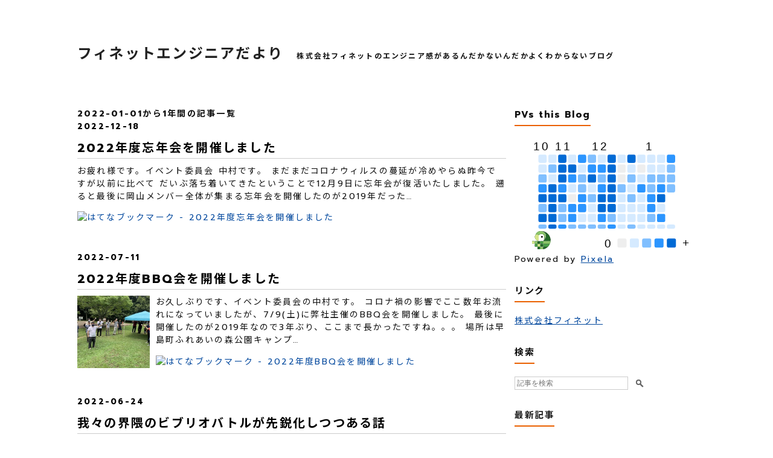

--- FILE ---
content_type: image/svg+xml
request_url: https://pixe.la/v1/users/inet/graphs/hatenablog?mode=short
body_size: 42703
content:
<?xml version="1.0" standalone="no"?>
<!DOCTYPE svg PUBLIC "-//W3C//DTD SVG 1.1//EN" 
  "http://www.w3.org/Graphics/SVG/1.1/DTD/svg11.dtd">
<svg xmlns="http://www.w3.org/2000/svg" version="1.1" viewBox="0 0 220 135"><defs>
    <style type="text/css"><![CDATA[
      .month {
        font-family: arial;
        fill: #000000;}
      .legend {
        font-family: arial;
        fill: #000000;}
      .legend-zero {
        font-family: arial;
        font-size: 10px;
        fill: #000000;}
    ]]></style>
  </defs>
  
    <rect x="0" y="0" width="220" height="135" fill="white" fill-opacity="0.5" stroke="none"/><g transform="translate(16, 20)">
      
        <g transform="translate(0, 0)"><a href="https://pixe.la/v1/users/inet/graphs/hatenablog/20251019/retina.svg" target="_blank"><rect class="each-day" rx="2" ry="2" width="10" height="10" x="13" y="0" fill="#d5eaff" data-count="4" data-date="2025-10-19" data-unit="views" data-retina="true" data-retinaday="20251019" data-index="95" /></a>
      <a href="https://pixe.la/v1/users/inet/graphs/hatenablog/20251020/retina.svg" target="_blank"><rect class="each-day" rx="2" ry="2" width="10" height="10" x="13" y="12" fill="#d5eaff" data-count="3" data-date="2025-10-20" data-unit="views" data-retina="true" data-retinaday="20251020" data-index="94" /></a>
      <a href="https://pixe.la/v1/users/inet/graphs/hatenablog/20251021/retina.svg" target="_blank"><rect class="each-day" rx="2" ry="2" width="10" height="10" x="13" y="24" fill="#80bfff" data-count="6" data-date="2025-10-21" data-unit="views" data-retina="true" data-retinaday="20251021" data-index="93" /></a>
      <a href="https://pixe.la/v1/users/inet/graphs/hatenablog/20251022/retina.svg" target="_blank"><rect class="each-day" rx="2" ry="2" width="10" height="10" x="13" y="36" fill="#2b95ff" data-count="8" data-date="2025-10-22" data-unit="views" data-retina="true" data-retinaday="20251022" data-index="92" /></a>
      <a href="https://pixe.la/v1/users/inet/graphs/hatenablog/20251023/retina.svg" target="_blank"><rect class="each-day" rx="2" ry="2" width="10" height="10" x="13" y="48" fill="#006ad5" data-count="15" data-date="2025-10-23" data-unit="views" data-retina="true" data-retinaday="20251023" data-index="91" /></a>
      <a href="https://pixe.la/v1/users/inet/graphs/hatenablog/20251024/retina.svg" target="_blank"><rect class="each-day" rx="2" ry="2" width="10" height="10" x="13" y="60" fill="#80bfff" data-count="6" data-date="2025-10-24" data-unit="views" data-retina="true" data-retinaday="20251024" data-index="90" /></a>
      <a href="https://pixe.la/v1/users/inet/graphs/hatenablog/20251025/retina.svg" target="_blank"><rect class="each-day" rx="2" ry="2" width="10" height="10" x="13" y="72" fill="#006ad5" data-count="11" data-date="2025-10-25" data-unit="views" data-retina="true" data-retinaday="20251025" data-index="89" /></a>
        <rect class="weekly-streak" rx="2" ry="2" width="10" height="5" x="13" y="85" fill="#80bfff" data-week="20251019 - 20251025" data-avg-count="7.57" data-sum-count="53" data-unit="views" data-index="0" /></g>
        
      
      
        <g transform="translate(13, 0)"><a href="https://pixe.la/v1/users/inet/graphs/hatenablog/20251026/retina.svg" target="_blank"><rect class="each-day" rx="2" ry="2" width="10" height="10" x="12" y="0" fill="#d5eaff" data-count="3" data-date="2025-10-26" data-unit="views" data-retina="true" data-retinaday="20251026" data-index="88" /></a>
      <a href="https://pixe.la/v1/users/inet/graphs/hatenablog/20251027/retina.svg" target="_blank"><rect class="each-day" rx="2" ry="2" width="10" height="10" x="12" y="12" fill="#80bfff" data-count="7" data-date="2025-10-27" data-unit="views" data-retina="true" data-retinaday="20251027" data-index="87" /></a>
      <a href="https://pixe.la/v1/users/inet/graphs/hatenablog/20251028/retina.svg" target="_blank"><rect class="each-day" rx="2" ry="2" width="10" height="10" x="12" y="24" fill="#d5eaff" data-count="4" data-date="2025-10-28" data-unit="views" data-retina="true" data-retinaday="20251028" data-index="86" /></a>
      <a href="https://pixe.la/v1/users/inet/graphs/hatenablog/20251029/retina.svg" target="_blank"><rect class="each-day" rx="2" ry="2" width="10" height="10" x="12" y="36" fill="#006ad5" data-count="36" data-date="2025-10-29" data-unit="views" data-retina="true" data-retinaday="20251029" data-index="85" /></a>
      <a href="https://pixe.la/v1/users/inet/graphs/hatenablog/20251030/retina.svg" target="_blank"><rect class="each-day" rx="2" ry="2" width="10" height="10" x="12" y="48" fill="#006ad5" data-count="88" data-date="2025-10-30" data-unit="views" data-retina="true" data-retinaday="20251030" data-index="84" /></a>
      <a href="https://pixe.la/v1/users/inet/graphs/hatenablog/20251031/retina.svg" target="_blank"><rect class="each-day" rx="2" ry="2" width="10" height="10" x="12" y="60" fill="#006ad5" data-count="21" data-date="2025-10-31" data-unit="views" data-retina="true" data-retinaday="20251031" data-index="83" /></a>
      <a href="https://pixe.la/v1/users/inet/graphs/hatenablog/20251101/retina.svg" target="_blank"><rect class="each-day" rx="2" ry="2" width="10" height="10" x="12" y="72" fill="#006ad5" data-count="17" data-date="2025-11-01" data-unit="views" data-retina="true" data-retinaday="20251101" data-index="82" /></a>
        <rect class="weekly-streak" rx="2" ry="2" width="10" height="5" x="12" y="85" fill="#006ad5" data-week="20251026 - 20251101" data-avg-count="25.14" data-sum-count="176" data-unit="views" data-index="1" /></g>
        
      
      
        <g transform="translate(26, 0)"><a href="https://pixe.la/v1/users/inet/graphs/hatenablog/20251102/retina.svg" target="_blank"><rect class="each-day" rx="2" ry="2" width="10" height="10" x="11" y="0" fill="#006ad5" data-count="13" data-date="2025-11-02" data-unit="views" data-retina="true" data-retinaday="20251102" data-index="81" /></a>
      <a href="https://pixe.la/v1/users/inet/graphs/hatenablog/20251103/retina.svg" target="_blank"><rect class="each-day" rx="2" ry="2" width="10" height="10" x="11" y="12" fill="#006ad5" data-count="18" data-date="2025-11-03" data-unit="views" data-retina="true" data-retinaday="20251103" data-index="80" /></a>
      <a href="https://pixe.la/v1/users/inet/graphs/hatenablog/20251104/retina.svg" target="_blank"><rect class="each-day" rx="2" ry="2" width="10" height="10" x="11" y="24" fill="#006ad5" data-count="18" data-date="2025-11-04" data-unit="views" data-retina="true" data-retinaday="20251104" data-index="79" /></a>
      <a href="https://pixe.la/v1/users/inet/graphs/hatenablog/20251105/retina.svg" target="_blank"><rect class="each-day" rx="2" ry="2" width="10" height="10" x="11" y="36" fill="#2b95ff" data-count="10" data-date="2025-11-05" data-unit="views" data-retina="true" data-retinaday="20251105" data-index="78" /></a>
      <a href="https://pixe.la/v1/users/inet/graphs/hatenablog/20251106/retina.svg" target="_blank"><rect class="each-day" rx="2" ry="2" width="10" height="10" x="11" y="48" fill="#006ad5" data-count="21" data-date="2025-11-06" data-unit="views" data-retina="true" data-retinaday="20251106" data-index="77" /></a>
      <a href="https://pixe.la/v1/users/inet/graphs/hatenablog/20251107/retina.svg" target="_blank"><rect class="each-day" rx="2" ry="2" width="10" height="10" x="11" y="60" fill="#80bfff" data-count="5" data-date="2025-11-07" data-unit="views" data-retina="true" data-retinaday="20251107" data-index="76" /></a>
      <a href="https://pixe.la/v1/users/inet/graphs/hatenablog/20251108/retina.svg" target="_blank"><rect class="each-day" rx="2" ry="2" width="10" height="10" x="11" y="72" fill="#80bfff" data-count="6" data-date="2025-11-08" data-unit="views" data-retina="true" data-retinaday="20251108" data-index="75" /></a>
        <rect class="weekly-streak" rx="2" ry="2" width="10" height="5" x="11" y="85" fill="#2b95ff" data-week="20251102 - 20251108" data-avg-count="13.00" data-sum-count="91" data-unit="views" data-index="2" /></g>
        
      
      
        <g transform="translate(39, 0)"><a href="https://pixe.la/v1/users/inet/graphs/hatenablog/20251109/retina.svg" target="_blank"><rect class="each-day" rx="2" ry="2" width="10" height="10" x="10" y="0" fill="#d5eaff" data-count="2" data-date="2025-11-09" data-unit="views" data-retina="true" data-retinaday="20251109" data-index="74" /></a>
      <a href="https://pixe.la/v1/users/inet/graphs/hatenablog/20251110/retina.svg" target="_blank"><rect class="each-day" rx="2" ry="2" width="10" height="10" x="10" y="12" fill="#006ad5" data-count="13" data-date="2025-11-10" data-unit="views" data-retina="true" data-retinaday="20251110" data-index="73" /></a>
      <a href="https://pixe.la/v1/users/inet/graphs/hatenablog/20251111/retina.svg" target="_blank"><rect class="each-day" rx="2" ry="2" width="10" height="10" x="10" y="24" fill="#2b95ff" data-count="9" data-date="2025-11-11" data-unit="views" data-retina="true" data-retinaday="20251111" data-index="72" /></a>
      <a href="https://pixe.la/v1/users/inet/graphs/hatenablog/20251112/retina.svg" target="_blank"><rect class="each-day" rx="2" ry="2" width="10" height="10" x="10" y="36" fill="#d5eaff" data-count="2" data-date="2025-11-12" data-unit="views" data-retina="true" data-retinaday="20251112" data-index="71" /></a>
      <a href="https://pixe.la/v1/users/inet/graphs/hatenablog/20251113/retina.svg" target="_blank"><rect class="each-day" rx="2" ry="2" width="10" height="10" x="10" y="48" fill="#eeeeee" data-count="0" data-date="2025-11-13" data-unit="views" data-retina="false" data-retinaday="20251113" data-index="70" /></a>
      <a href="https://pixe.la/v1/users/inet/graphs/hatenablog/20251114/retina.svg" target="_blank"><rect class="each-day" rx="2" ry="2" width="10" height="10" x="10" y="60" fill="#2b95ff" data-count="10" data-date="2025-11-14" data-unit="views" data-retina="true" data-retinaday="20251114" data-index="69" /></a>
      <a href="https://pixe.la/v1/users/inet/graphs/hatenablog/20251115/retina.svg" target="_blank"><rect class="each-day" rx="2" ry="2" width="10" height="10" x="10" y="72" fill="#2b95ff" data-count="9" data-date="2025-11-15" data-unit="views" data-retina="true" data-retinaday="20251115" data-index="68" /></a>
        <rect class="weekly-streak" rx="2" ry="2" width="10" height="5" x="10" y="85" fill="#80bfff" data-week="20251109 - 20251115" data-avg-count="6.43" data-sum-count="45" data-unit="views" data-index="3" /></g>
        
      
      
        <g transform="translate(52, 0)"><a href="https://pixe.la/v1/users/inet/graphs/hatenablog/20251116/retina.svg" target="_blank"><rect class="each-day" rx="2" ry="2" width="10" height="10" x="9" y="0" fill="#2b95ff" data-count="10" data-date="2025-11-16" data-unit="views" data-retina="true" data-retinaday="20251116" data-index="67" /></a>
      <a href="https://pixe.la/v1/users/inet/graphs/hatenablog/20251117/retina.svg" target="_blank"><rect class="each-day" rx="2" ry="2" width="10" height="10" x="9" y="12" fill="#d5eaff" data-count="3" data-date="2025-11-17" data-unit="views" data-retina="true" data-retinaday="20251117" data-index="66" /></a>
      <a href="https://pixe.la/v1/users/inet/graphs/hatenablog/20251118/retina.svg" target="_blank"><rect class="each-day" rx="2" ry="2" width="10" height="10" x="9" y="24" fill="#80bfff" data-count="5" data-date="2025-11-18" data-unit="views" data-retina="true" data-retinaday="20251118" data-index="65" /></a>
      <a href="https://pixe.la/v1/users/inet/graphs/hatenablog/20251119/retina.svg" target="_blank"><rect class="each-day" rx="2" ry="2" width="10" height="10" x="9" y="36" fill="#80bfff" data-count="6" data-date="2025-11-19" data-unit="views" data-retina="true" data-retinaday="20251119" data-index="64" /></a>
      <a href="https://pixe.la/v1/users/inet/graphs/hatenablog/20251120/retina.svg" target="_blank"><rect class="each-day" rx="2" ry="2" width="10" height="10" x="9" y="48" fill="#2b95ff" data-count="9" data-date="2025-11-20" data-unit="views" data-retina="true" data-retinaday="20251120" data-index="63" /></a>
      <a href="https://pixe.la/v1/users/inet/graphs/hatenablog/20251121/retina.svg" target="_blank"><rect class="each-day" rx="2" ry="2" width="10" height="10" x="9" y="60" fill="#2b95ff" data-count="9" data-date="2025-11-21" data-unit="views" data-retina="true" data-retinaday="20251121" data-index="62" /></a>
      <a href="https://pixe.la/v1/users/inet/graphs/hatenablog/20251122/retina.svg" target="_blank"><rect class="each-day" rx="2" ry="2" width="10" height="10" x="9" y="72" fill="#d5eaff" data-count="4" data-date="2025-11-22" data-unit="views" data-retina="true" data-retinaday="20251122" data-index="61" /></a>
        <rect class="weekly-streak" rx="2" ry="2" width="10" height="5" x="9" y="85" fill="#80bfff" data-week="20251116 - 20251122" data-avg-count="6.57" data-sum-count="46" data-unit="views" data-index="4" /></g>
        
      
      
        <g transform="translate(65, 0)"><a href="https://pixe.la/v1/users/inet/graphs/hatenablog/20251123/retina.svg" target="_blank"><rect class="each-day" rx="2" ry="2" width="10" height="10" x="8" y="0" fill="#80bfff" data-count="5" data-date="2025-11-23" data-unit="views" data-retina="true" data-retinaday="20251123" data-index="60" /></a>
      <a href="https://pixe.la/v1/users/inet/graphs/hatenablog/20251124/retina.svg" target="_blank"><rect class="each-day" rx="2" ry="2" width="10" height="10" x="8" y="12" fill="#2b95ff" data-count="8" data-date="2025-11-24" data-unit="views" data-retina="true" data-retinaday="20251124" data-index="59" /></a>
      <a href="https://pixe.la/v1/users/inet/graphs/hatenablog/20251125/retina.svg" target="_blank"><rect class="each-day" rx="2" ry="2" width="10" height="10" x="8" y="24" fill="#006ad5" data-count="25" data-date="2025-11-25" data-unit="views" data-retina="true" data-retinaday="20251125" data-index="58" /></a>
      <a href="https://pixe.la/v1/users/inet/graphs/hatenablog/20251126/retina.svg" target="_blank"><rect class="each-day" rx="2" ry="2" width="10" height="10" x="8" y="36" fill="#d5eaff" data-count="3" data-date="2025-11-26" data-unit="views" data-retina="true" data-retinaday="20251126" data-index="57" /></a>
      <a href="https://pixe.la/v1/users/inet/graphs/hatenablog/20251127/retina.svg" target="_blank"><rect class="each-day" rx="2" ry="2" width="10" height="10" x="8" y="48" fill="#80bfff" data-count="6" data-date="2025-11-27" data-unit="views" data-retina="true" data-retinaday="20251127" data-index="56" /></a>
      <a href="https://pixe.la/v1/users/inet/graphs/hatenablog/20251128/retina.svg" target="_blank"><rect class="each-day" rx="2" ry="2" width="10" height="10" x="8" y="60" fill="#d5eaff" data-count="4" data-date="2025-11-28" data-unit="views" data-retina="true" data-retinaday="20251128" data-index="55" /></a>
      <a href="https://pixe.la/v1/users/inet/graphs/hatenablog/20251129/retina.svg" target="_blank"><rect class="each-day" rx="2" ry="2" width="10" height="10" x="8" y="72" fill="#d5eaff" data-count="2" data-date="2025-11-29" data-unit="views" data-retina="true" data-retinaday="20251129" data-index="54" /></a>
        <rect class="weekly-streak" rx="2" ry="2" width="10" height="5" x="8" y="85" fill="#80bfff" data-week="20251123 - 20251129" data-avg-count="7.57" data-sum-count="53" data-unit="views" data-index="5" /></g>
        
      
      
        <g transform="translate(78, 0)"><a href="https://pixe.la/v1/users/inet/graphs/hatenablog/20251130/retina.svg" target="_blank"><rect class="each-day" rx="2" ry="2" width="10" height="10" x="7" y="0" fill="#d5eaff" data-count="4" data-date="2025-11-30" data-unit="views" data-retina="true" data-retinaday="20251130" data-index="53" /></a>
      <a href="https://pixe.la/v1/users/inet/graphs/hatenablog/20251201/retina.svg" target="_blank"><rect class="each-day" rx="2" ry="2" width="10" height="10" x="7" y="12" fill="#2b95ff" data-count="9" data-date="2025-12-01" data-unit="views" data-retina="true" data-retinaday="20251201" data-index="52" /></a>
      <a href="https://pixe.la/v1/users/inet/graphs/hatenablog/20251202/retina.svg" target="_blank"><rect class="each-day" rx="2" ry="2" width="10" height="10" x="7" y="24" fill="#80bfff" data-count="7" data-date="2025-12-02" data-unit="views" data-retina="true" data-retinaday="20251202" data-index="51" /></a>
      <a href="https://pixe.la/v1/users/inet/graphs/hatenablog/20251203/retina.svg" target="_blank"><rect class="each-day" rx="2" ry="2" width="10" height="10" x="7" y="36" fill="#2b95ff" data-count="8" data-date="2025-12-03" data-unit="views" data-retina="true" data-retinaday="20251203" data-index="50" /></a>
      <a href="https://pixe.la/v1/users/inet/graphs/hatenablog/20251204/retina.svg" target="_blank"><rect class="each-day" rx="2" ry="2" width="10" height="10" x="7" y="48" fill="#006ad5" data-count="11" data-date="2025-12-04" data-unit="views" data-retina="true" data-retinaday="20251204" data-index="49" /></a>
      <a href="https://pixe.la/v1/users/inet/graphs/hatenablog/20251205/retina.svg" target="_blank"><rect class="each-day" rx="2" ry="2" width="10" height="10" x="7" y="60" fill="#006ad5" data-count="15" data-date="2025-12-05" data-unit="views" data-retina="true" data-retinaday="20251205" data-index="48" /></a>
      <a href="https://pixe.la/v1/users/inet/graphs/hatenablog/20251206/retina.svg" target="_blank"><rect class="each-day" rx="2" ry="2" width="10" height="10" x="7" y="72" fill="#2b95ff" data-count="8" data-date="2025-12-06" data-unit="views" data-retina="true" data-retinaday="20251206" data-index="47" /></a>
        <rect class="weekly-streak" rx="2" ry="2" width="10" height="5" x="7" y="85" fill="#80bfff" data-week="20251130 - 20251206" data-avg-count="8.86" data-sum-count="62" data-unit="views" data-index="6" /></g>
        
      
      
        <g transform="translate(91, 0)"><a href="https://pixe.la/v1/users/inet/graphs/hatenablog/20251207/retina.svg" target="_blank"><rect class="each-day" rx="2" ry="2" width="10" height="10" x="6" y="0" fill="#006ad5" data-count="20" data-date="2025-12-07" data-unit="views" data-retina="true" data-retinaday="20251207" data-index="46" /></a>
      <a href="https://pixe.la/v1/users/inet/graphs/hatenablog/20251208/retina.svg" target="_blank"><rect class="each-day" rx="2" ry="2" width="10" height="10" x="6" y="12" fill="#006ad5" data-count="16" data-date="2025-12-08" data-unit="views" data-retina="true" data-retinaday="20251208" data-index="45" /></a>
      <a href="https://pixe.la/v1/users/inet/graphs/hatenablog/20251209/retina.svg" target="_blank"><rect class="each-day" rx="2" ry="2" width="10" height="10" x="6" y="24" fill="#006ad5" data-count="11" data-date="2025-12-09" data-unit="views" data-retina="true" data-retinaday="20251209" data-index="44" /></a>
      <a href="https://pixe.la/v1/users/inet/graphs/hatenablog/20251210/retina.svg" target="_blank"><rect class="each-day" rx="2" ry="2" width="10" height="10" x="6" y="36" fill="#006ad5" data-count="17" data-date="2025-12-10" data-unit="views" data-retina="true" data-retinaday="20251210" data-index="43" /></a>
      <a href="https://pixe.la/v1/users/inet/graphs/hatenablog/20251211/retina.svg" target="_blank"><rect class="each-day" rx="2" ry="2" width="10" height="10" x="6" y="48" fill="#006ad5" data-count="14" data-date="2025-12-11" data-unit="views" data-retina="true" data-retinaday="20251211" data-index="42" /></a>
      <a href="https://pixe.la/v1/users/inet/graphs/hatenablog/20251212/retina.svg" target="_blank"><rect class="each-day" rx="2" ry="2" width="10" height="10" x="6" y="60" fill="#006ad5" data-count="12" data-date="2025-12-12" data-unit="views" data-retina="true" data-retinaday="20251212" data-index="41" /></a>
      <a href="https://pixe.la/v1/users/inet/graphs/hatenablog/20251213/retina.svg" target="_blank"><rect class="each-day" rx="2" ry="2" width="10" height="10" x="6" y="72" fill="#80bfff" data-count="6" data-date="2025-12-13" data-unit="views" data-retina="true" data-retinaday="20251213" data-index="40" /></a>
        <rect class="weekly-streak" rx="2" ry="2" width="10" height="5" x="6" y="85" fill="#2b95ff" data-week="20251207 - 20251213" data-avg-count="13.71" data-sum-count="96" data-unit="views" data-index="7" /></g>
        
      
      
        <g transform="translate(104, 0)"><a href="https://pixe.la/v1/users/inet/graphs/hatenablog/20251214/retina.svg" target="_blank"><rect class="each-day" rx="2" ry="2" width="10" height="10" x="5" y="0" fill="#d5eaff" data-count="1" data-date="2025-12-14" data-unit="views" data-retina="false" data-retinaday="20251214" data-index="39" /></a>
      <a href="https://pixe.la/v1/users/inet/graphs/hatenablog/20251215/retina.svg" target="_blank"><rect class="each-day" rx="2" ry="2" width="10" height="10" x="5" y="12" fill="#eeeeee" data-count="0" data-date="2025-12-15" data-unit="views" data-retina="false" data-retinaday="20251215" data-index="38" /></a>
      <a href="https://pixe.la/v1/users/inet/graphs/hatenablog/20251216/retina.svg" target="_blank"><rect class="each-day" rx="2" ry="2" width="10" height="10" x="5" y="24" fill="#eeeeee" data-count="0" data-date="2025-12-16" data-unit="views" data-retina="false" data-retinaday="20251216" data-index="37" /></a>
      <a href="https://pixe.la/v1/users/inet/graphs/hatenablog/20251217/retina.svg" target="_blank"><rect class="each-day" rx="2" ry="2" width="10" height="10" x="5" y="36" fill="#80bfff" data-count="5" data-date="2025-12-17" data-unit="views" data-retina="true" data-retinaday="20251217" data-index="36" /></a>
      <a href="https://pixe.la/v1/users/inet/graphs/hatenablog/20251218/retina.svg" target="_blank"><rect class="each-day" rx="2" ry="2" width="10" height="10" x="5" y="48" fill="#d5eaff" data-count="1" data-date="2025-12-18" data-unit="views" data-retina="false" data-retinaday="20251218" data-index="35" /></a>
      <a href="https://pixe.la/v1/users/inet/graphs/hatenablog/20251219/retina.svg" target="_blank"><rect class="each-day" rx="2" ry="2" width="10" height="10" x="5" y="60" fill="#d5eaff" data-count="1" data-date="2025-12-19" data-unit="views" data-retina="false" data-retinaday="20251219" data-index="34" /></a>
      <a href="https://pixe.la/v1/users/inet/graphs/hatenablog/20251220/retina.svg" target="_blank"><rect class="each-day" rx="2" ry="2" width="10" height="10" x="5" y="72" fill="#d5eaff" data-count="1" data-date="2025-12-20" data-unit="views" data-retina="false" data-retinaday="20251220" data-index="33" /></a>
        <rect class="weekly-streak" rx="2" ry="2" width="10" height="5" x="5" y="85" fill="#d5eaff" data-week="20251214 - 20251220" data-avg-count="1.29" data-sum-count="9" data-unit="views" data-index="8" /></g>
        
      
      
        <g transform="translate(117, 0)"><a href="https://pixe.la/v1/users/inet/graphs/hatenablog/20251221/retina.svg" target="_blank"><rect class="each-day" rx="2" ry="2" width="10" height="10" x="4" y="0" fill="#006ad5" data-count="43" data-date="2025-12-21" data-unit="views" data-retina="true" data-retinaday="20251221" data-index="32" /></a>
      <a href="https://pixe.la/v1/users/inet/graphs/hatenablog/20251222/retina.svg" target="_blank"><rect class="each-day" rx="2" ry="2" width="10" height="10" x="4" y="12" fill="#d5eaff" data-count="3" data-date="2025-12-22" data-unit="views" data-retina="true" data-retinaday="20251222" data-index="31" /></a>
      <a href="https://pixe.la/v1/users/inet/graphs/hatenablog/20251223/retina.svg" target="_blank"><rect class="each-day" rx="2" ry="2" width="10" height="10" x="4" y="24" fill="#80bfff" data-count="7" data-date="2025-12-23" data-unit="views" data-retina="true" data-retinaday="20251223" data-index="30" /></a>
      <a href="https://pixe.la/v1/users/inet/graphs/hatenablog/20251224/retina.svg" target="_blank"><rect class="each-day" rx="2" ry="2" width="10" height="10" x="4" y="36" fill="#d5eaff" data-count="3" data-date="2025-12-24" data-unit="views" data-retina="true" data-retinaday="20251224" data-index="29" /></a>
      <a href="https://pixe.la/v1/users/inet/graphs/hatenablog/20251225/retina.svg" target="_blank"><rect class="each-day" rx="2" ry="2" width="10" height="10" x="4" y="48" fill="#80bfff" data-count="7" data-date="2025-12-25" data-unit="views" data-retina="true" data-retinaday="20251225" data-index="28" /></a>
      <a href="https://pixe.la/v1/users/inet/graphs/hatenablog/20251226/retina.svg" target="_blank"><rect class="each-day" rx="2" ry="2" width="10" height="10" x="4" y="60" fill="#d5eaff" data-count="3" data-date="2025-12-26" data-unit="views" data-retina="true" data-retinaday="20251226" data-index="27" /></a>
      <a href="https://pixe.la/v1/users/inet/graphs/hatenablog/20251227/retina.svg" target="_blank"><rect class="each-day" rx="2" ry="2" width="10" height="10" x="4" y="72" fill="#d5eaff" data-count="3" data-date="2025-12-27" data-unit="views" data-retina="true" data-retinaday="20251227" data-index="26" /></a>
        <rect class="weekly-streak" rx="2" ry="2" width="10" height="5" x="4" y="85" fill="#80bfff" data-week="20251221 - 20251227" data-avg-count="9.86" data-sum-count="69" data-unit="views" data-index="9" /></g>
        
      
      
        <g transform="translate(130, 0)"><a href="https://pixe.la/v1/users/inet/graphs/hatenablog/20251228/retina.svg" target="_blank"><rect class="each-day" rx="2" ry="2" width="10" height="10" x="3" y="0" fill="#d5eaff" data-count="1" data-date="2025-12-28" data-unit="views" data-retina="false" data-retinaday="20251228" data-index="25" /></a>
      <a href="https://pixe.la/v1/users/inet/graphs/hatenablog/20251229/retina.svg" target="_blank"><rect class="each-day" rx="2" ry="2" width="10" height="10" x="3" y="12" fill="#eeeeee" data-count="0" data-date="2025-12-29" data-unit="views" data-retina="false" data-retinaday="20251229" data-index="24" /></a>
      <a href="https://pixe.la/v1/users/inet/graphs/hatenablog/20251230/retina.svg" target="_blank"><rect class="each-day" rx="2" ry="2" width="10" height="10" x="3" y="24" fill="#d5eaff" data-count="2" data-date="2025-12-30" data-unit="views" data-retina="true" data-retinaday="20251230" data-index="23" /></a>
      <a href="https://pixe.la/v1/users/inet/graphs/hatenablog/20251231/retina.svg" target="_blank"><rect class="each-day" rx="2" ry="2" width="10" height="10" x="3" y="36" fill="#2b95ff" data-count="8" data-date="2025-12-31" data-unit="views" data-retina="true" data-retinaday="20251231" data-index="22" /></a>
      <a href="https://pixe.la/v1/users/inet/graphs/hatenablog/20260101/retina.svg" target="_blank"><rect class="each-day" rx="2" ry="2" width="10" height="10" x="3" y="48" fill="#d5eaff" data-count="4" data-date="2026-01-01" data-unit="views" data-retina="true" data-retinaday="20260101" data-index="21" /></a>
      <a href="https://pixe.la/v1/users/inet/graphs/hatenablog/20260102/retina.svg" target="_blank"><rect class="each-day" rx="2" ry="2" width="10" height="10" x="3" y="60" fill="#d5eaff" data-count="1" data-date="2026-01-02" data-unit="views" data-retina="false" data-retinaday="20260102" data-index="20" /></a>
      <a href="https://pixe.la/v1/users/inet/graphs/hatenablog/20260103/retina.svg" target="_blank"><rect class="each-day" rx="2" ry="2" width="10" height="10" x="3" y="72" fill="#d5eaff" data-count="2" data-date="2026-01-03" data-unit="views" data-retina="true" data-retinaday="20260103" data-index="19" /></a>
        <rect class="weekly-streak" rx="2" ry="2" width="10" height="5" x="3" y="85" fill="#d5eaff" data-week="20251228 - 20260103" data-avg-count="2.57" data-sum-count="18" data-unit="views" data-index="10" /></g>
        
      
      
        <g transform="translate(143, 0)"><a href="https://pixe.la/v1/users/inet/graphs/hatenablog/20260104/retina.svg" target="_blank"><rect class="each-day" rx="2" ry="2" width="10" height="10" x="2" y="0" fill="#d5eaff" data-count="1" data-date="2026-01-04" data-unit="views" data-retina="false" data-retinaday="20260104" data-index="18" /></a>
      <a href="https://pixe.la/v1/users/inet/graphs/hatenablog/20260105/retina.svg" target="_blank"><rect class="each-day" rx="2" ry="2" width="10" height="10" x="2" y="12" fill="#d5eaff" data-count="4" data-date="2026-01-05" data-unit="views" data-retina="true" data-retinaday="20260105" data-index="17" /></a>
      <a href="https://pixe.la/v1/users/inet/graphs/hatenablog/20260106/retina.svg" target="_blank"><rect class="each-day" rx="2" ry="2" width="10" height="10" x="2" y="24" fill="#80bfff" data-count="6" data-date="2026-01-06" data-unit="views" data-retina="true" data-retinaday="20260106" data-index="16" /></a>
      <a href="https://pixe.la/v1/users/inet/graphs/hatenablog/20260107/retina.svg" target="_blank"><rect class="each-day" rx="2" ry="2" width="10" height="10" x="2" y="36" fill="#80bfff" data-count="6" data-date="2026-01-07" data-unit="views" data-retina="true" data-retinaday="20260107" data-index="15" /></a>
      <a href="https://pixe.la/v1/users/inet/graphs/hatenablog/20260108/retina.svg" target="_blank"><rect class="each-day" rx="2" ry="2" width="10" height="10" x="2" y="48" fill="#2b95ff" data-count="10" data-date="2026-01-08" data-unit="views" data-retina="true" data-retinaday="20260108" data-index="14" /></a>
      <a href="https://pixe.la/v1/users/inet/graphs/hatenablog/20260109/retina.svg" target="_blank"><rect class="each-day" rx="2" ry="2" width="10" height="10" x="2" y="60" fill="#2b95ff" data-count="9" data-date="2026-01-09" data-unit="views" data-retina="true" data-retinaday="20260109" data-index="13" /></a>
      <a href="https://pixe.la/v1/users/inet/graphs/hatenablog/20260110/retina.svg" target="_blank"><rect class="each-day" rx="2" ry="2" width="10" height="10" x="2" y="72" fill="#80bfff" data-count="5" data-date="2026-01-10" data-unit="views" data-retina="true" data-retinaday="20260110" data-index="12" /></a>
        <rect class="weekly-streak" rx="2" ry="2" width="10" height="5" x="2" y="85" fill="#d5eaff" data-week="20260104 - 20260110" data-avg-count="5.86" data-sum-count="41" data-unit="views" data-index="11" /></g>
        
      
      
        <g transform="translate(156, 0)"><a href="https://pixe.la/v1/users/inet/graphs/hatenablog/20260111/retina.svg" target="_blank"><rect class="each-day" rx="2" ry="2" width="10" height="10" x="1" y="0" fill="#d5eaff" data-count="2" data-date="2026-01-11" data-unit="views" data-retina="true" data-retinaday="20260111" data-index="11" /></a>
      <a href="https://pixe.la/v1/users/inet/graphs/hatenablog/20260112/retina.svg" target="_blank"><rect class="each-day" rx="2" ry="2" width="10" height="10" x="1" y="12" fill="#d5eaff" data-count="4" data-date="2026-01-12" data-unit="views" data-retina="true" data-retinaday="20260112" data-index="10" /></a>
      <a href="https://pixe.la/v1/users/inet/graphs/hatenablog/20260113/retina.svg" target="_blank"><rect class="each-day" rx="2" ry="2" width="10" height="10" x="1" y="24" fill="#80bfff" data-count="6" data-date="2026-01-13" data-unit="views" data-retina="true" data-retinaday="20260113" data-index="9" /></a>
      <a href="https://pixe.la/v1/users/inet/graphs/hatenablog/20260114/retina.svg" target="_blank"><rect class="each-day" rx="2" ry="2" width="10" height="10" x="1" y="36" fill="#2b95ff" data-count="8" data-date="2026-01-14" data-unit="views" data-retina="true" data-retinaday="20260114" data-index="8" /></a>
      <a href="https://pixe.la/v1/users/inet/graphs/hatenablog/20260115/retina.svg" target="_blank"><rect class="each-day" rx="2" ry="2" width="10" height="10" x="1" y="48" fill="#006ad5" data-count="11" data-date="2026-01-15" data-unit="views" data-retina="true" data-retinaday="20260115" data-index="7" /></a>
      <a href="https://pixe.la/v1/users/inet/graphs/hatenablog/20260116/retina.svg" target="_blank"><rect class="each-day" rx="2" ry="2" width="10" height="10" x="1" y="60" fill="#d5eaff" data-count="2" data-date="2026-01-16" data-unit="views" data-retina="true" data-retinaday="20260116" data-index="6" /></a>
      <a href="https://pixe.la/v1/users/inet/graphs/hatenablog/20260117/retina.svg" target="_blank"><rect class="each-day" rx="2" ry="2" width="10" height="10" x="1" y="72" fill="#2b95ff" data-count="8" data-date="2026-01-17" data-unit="views" data-retina="true" data-retinaday="20260117" data-index="5" /></a>
        <rect class="weekly-streak" rx="2" ry="2" width="10" height="5" x="1" y="85" fill="#d5eaff" data-week="20260111 - 20260117" data-avg-count="5.86" data-sum-count="41" data-unit="views" data-index="12" /></g>
        
      
      
        <g transform="translate(169, 0)"><a href="https://pixe.la/v1/users/inet/graphs/hatenablog/20260118/retina.svg" target="_blank"><rect class="each-day" rx="2" ry="2" width="10" height="10" x="0" y="0" fill="#2b95ff" data-count="8" data-date="2026-01-18" data-unit="views" data-retina="true" data-retinaday="20260118" data-index="4" /></a>
      <a href="https://pixe.la/v1/users/inet/graphs/hatenablog/20260119/retina.svg" target="_blank"><rect class="each-day" rx="2" ry="2" width="10" height="10" x="0" y="12" fill="#80bfff" data-count="7" data-date="2026-01-19" data-unit="views" data-retina="true" data-retinaday="20260119" data-index="3" /></a>
      <a href="https://pixe.la/v1/users/inet/graphs/hatenablog/20260120/retina.svg" target="_blank"><rect class="each-day" rx="2" ry="2" width="10" height="10" x="0" y="24" fill="#80bfff" data-count="6" data-date="2026-01-20" data-unit="views" data-retina="true" data-retinaday="20260120" data-index="2" /></a>
      <a href="https://pixe.la/v1/users/inet/graphs/hatenablog/20260121/retina.svg" target="_blank"><rect class="each-day" rx="2" ry="2" width="10" height="10" x="0" y="36" fill="#80bfff" data-count="7" data-date="2026-01-21" data-unit="views" data-retina="true" data-retinaday="20260121" data-index="1" /></a>
    
      
      <rect class="weekly-streak" rx="2" ry="2" width="10" height="5" x="0" y="85" fill="#d5eaff" data-week="20260118 - 20260121" data-avg-count="7.00" data-sum-count="28" data-unit="views" data-index="13" /></g>
      
    <text x="7" y="-5" class="month">10</text><text x="33" y="-5" class="month">11</text><text x="78" y="-5" class="month">12</text><text x="143" y="-5" class="month">1</text>
        
      
        
      
        
      
        
      
    <g transform="translate(109 , 3)">
      <rect class="day" rx="2" ry="2" width="11" height="11" x="0" y="99" fill="#eeeeee"/>
    </g>
    <g transform="translate(124 , 3)">
      <rect class="day" rx="2" ry="2" width="11" height="11" x="0" y="99" fill="#d5eaff"/>
    </g>
    <g transform="translate(139 , 3)">
      <rect class="day" rx="2" ry="2" width="11" height="11" x="0" y="99" fill="#80bfff"/>
    </g>
    <g transform="translate(154 , 3)">
      <rect class="day" rx="2" ry="2" width="11" height="11" x="0" y="99" fill="#2b95ff"/>
    </g>
    <g transform="translate(169 , 3)">
      <rect class="day" rx="2" ry="2" width="11" height="11" x="0" y="99" fill="#006ad5"/>
    </g>

<a href="https://pixe.la/v1/users/inet/graphs/hatenablog.html" target="_blank">
<g>

<rect x="5" y="93" width="23px" height="22px" fill="white" fill-opacity="0.5" stroke="none"/>
<svg version="1.0" xmlns="http://www.w3.org/2000/svg" x="5" y="93" width="23px" height="22px" viewBox="0 0 7600 7480" preserveAspectRatio="xMidYMid meet">
<g id="layer101" fill="#000000" stroke="none">
 <path d="M4580 6976 l0 -506 943 0 942 1 -90 86 c-416 396 -983 712 -1565 871 -80 22 -164 43 -187 47 l-43 7 0 -506z"/>
 <path d="M2290 6970 l0 -500 500 0 500 0 0 500 0 500 -500 0 -500 0 0 -500z"/>
 <path d="M3430 6970 l0 -500 505 0 505 0 0 500 0 500 -505 0 -505 0 0 -500z"/>
 <path d="M1140 5830 l0 -500 505 0 505 0 0 500 0 500 -505 0 -505 0 0 -500z"/>
 <path d="M2290 5830 l0 -500 500 0 500 0 0 500 0 500 -500 0 -500 0 0 -500z"/>
 <path d="M3430 5830 l0 -500 505 0 505 0 0 500 0 500 -505 0 -505 0 0 -500z"/>
 <path d="M4580 5830 l0 -500 1339 0 1340 0 -31 68 c-136 291 -353 622 -577 879 l-46 53 -1012 0 -1013 0 0 -500z"/>
 <path d="M0 4690 l0 -500 500 0 500 0 0 500 0 500 -500 0 -500 0 0 -500z"/>
 <path d="M1140 4690 l0 -500 505 0 505 0 0 500 0 500 -505 0 -505 0 0 -500z"/>
 <path d="M2290 4690 l0 -500 500 0 500 0 0 500 0 500 -500 0 -500 0 0 -500z"/>
 <path d="M3430 4690 l0 -500 505 0 505 0 0 500 0 500 -505 0 -505 0 0 -500z"/>
 <path d="M4580 4690 l0 -500 1493 0 1494 0 -13 98 c-39 285 -112 578 -206 824 l-30 78 -1369 0 -1369 0 0 -500z"/>
 <path d="M4585 4015 c17 -13 77 -61 134 -106 132 -104 329 -294 437 -424 492 -587 701 -1285 573 -1920 -105 -520 -440 -980 -940 -1290 -179 -111 -348 -184 -559 -241 -118 -32 -121 -34 -60 -29 414 36 978 220 1415 464 559 312 1053 760 1394 1266 327 485 519 978 596 1535 19 135 31 515 20 652 l-7 96 -431 6 c-238 3 -920 8 -1517 10 l-1085 4 30 -23z"/>
 <path d="M2588 3995 c-632 -106 -1113 -500 -1318 -1080 -78 -220 -112 -477 -92 -687 28 -287 109 -486 261 -639 64 -64 93 -85 181 -127 246 -120 506 -142 733 -64 143 49 258 142 342 277 l44 70 -6 1133 -6 1132 -31 -1 c-17 -1 -66 -7 -108 -14z"/>
 <path d="M4816 3533 c252 -329 378 -768 334 -1164 -89 -814 -732 -1387 -1430 -1274 -273 45 -534 181 -807 424 -50 44 -94 81 -96 81 -2 0 -21 -28 -43 -62 -148 -241 -441 -371 -762 -338 -125 13 -250 48 -361 101 -46 22 -85 38 -87 36 -5 -5 82 -203 121 -274 290 -533 803 -884 1450 -994 156 -27 440 -36 600 -20 484 49 897 229 1214 526 436 411 655 1005 590 1603 -49 456 -277 917 -642 1298 -91 95 -133 125 -81 57z"/>
 <path d="M3950 2715 c-108 -30 -194 -109 -238 -218 -33 -83 -29 -205 10 -289 128 -275 524 -274 654 1 50 104 41 254 -21 350 -85 133 -254 198 -405 156z"/>
 </g>
<g id="layer102" fill="#226727" stroke="none">
 <path d="M4580 6975 l0 -505 943 0 942 1 -80 76 c-370 353 -861 646 -1366 817 -126 42 -397 116 -426 116 -10 0 -13 -106 -13 -505z"/>
 <path d="M2290 6970 l0 -500 500 0 500 0 0 500 0 500 -500 0 -500 0 0 -500z"/>
 <path d="M3430 6970 l0 -500 505 0 505 0 0 500 0 500 -505 0 -505 0 0 -500z"/>
 <path d="M1140 5830 l0 -500 505 0 505 0 0 500 0 500 -505 0 -505 0 0 -500z"/>
 <path d="M2290 5830 l0 -500 500 0 500 0 0 500 0 500 -500 0 -500 0 0 -500z"/>
 <path d="M3437 6323 c-4 -3 -7 -228 -7 -500 l0 -493 505 0 505 0 0 500 0 500 -498 0 c-274 0 -502 -3 -505 -7z"/>
 <path d="M4580 5830 l0 -500 1340 0 1340 0 -69 139 c-151 301 -331 568 -559 829 l-28 32 -1012 0 -1012 0 0 -500z"/>
 <path d="M0 4690 l0 -500 500 0 500 0 0 500 0 500 -500 0 -500 0 0 -500z"/>
 <path d="M1140 4690 l0 -500 505 0 505 0 0 500 0 500 -505 0 -505 0 0 -500z"/>
 <path d="M2290 4690 l0 -500 500 0 500 0 0 500 0 500 -500 0 -500 0 0 -500z"/>
 <path d="M3430 4690 l0 -500 505 0 505 0 0 500 0 500 -505 0 -505 0 0 -500z"/>
 <path d="M4580 4690 l0 -500 1493 0 1494 0 -13 98 c-38 281 -113 581 -206 824 l-30 78 -1369 0 -1369 0 0 -500z"/>
 <path d="M4560 4036 c0 -1 55 -45 123 -96 169 -130 447 -410 568 -572 427 -572 598 -1215 478 -1802 -103 -508 -405 -938 -879 -1251 -207 -137 -385 -217 -620 -281 -117 -32 -121 -34 -60 -28 361 31 851 179 1245 376 1234 615 2060 1764 2175 3028 11 127 13 438 4 541 l-7 67 -441 6 c-475 6 -2586 16 -2586 12z"/>
 <path d="M2585 3994 c-404 -72 -708 -230 -964 -500 -457 -483 -585 -1259 -292 -1769 51 -90 170 -202 266 -252 281 -146 602 -160 846 -38 88 45 196 146 254 239 l44 71 -6 1133 -6 1132 -31 -1 c-17 0 -67 -7 -111 -15z"/>
 <path d="M4800 3568 c0 -4 30 -52 66 -105 364 -540 390 -1210 66 -1753 -270 -454 -738 -691 -1212 -615 -267 44 -538 185 -797 415 -56 49 -104 90 -106 90 -2 0 -21 -27 -41 -60 -213 -345 -689 -447 -1125 -239 -46 22 -85 38 -87 36 -2 -1 19 -54 45 -116 285 -660 890 -1085 1666 -1171 209 -23 514 -6 732 41 212 46 482 154 653 261 297 188 551 473 705 793 331 691 215 1495 -312 2153 -76 95 -252 283 -253 270z"/>
 </g>
<g id="layer103" fill="#48a245" stroke="none">
 <path d="M3430 6970 l0 -500 505 0 505 0 0 500 0 500 -505 0 -505 0 0 -500z"/>
 <path d="M1140 5830 l0 -500 505 0 505 0 0 500 0 500 -505 0 -505 0 0 -500z"/>
 <path d="M2290 5830 l0 -500 500 0 500 0 0 500 0 500 -500 0 -500 0 0 -500z"/>
 <path d="M4580 5830 l0 -500 1340 0 1341 0 -80 158 c-132 261 -296 508 -490 739 l-86 103 -1012 0 -1013 0 0 -500z"/>
 <path d="M0 4690 l0 -500 500 0 500 0 0 500 0 500 -500 0 -500 0 0 -500z"/>
 <path d="M1140 4690 l0 -500 505 0 505 0 0 500 0 500 -505 0 -505 0 0 -500z"/>
 <path d="M3438 4690 l-3 -500 503 0 502 0 0 500 0 500 -500 0 -500 0 -2 -500z"/>
 <path d="M4580 4690 l0 -500 1493 0 1494 0 -13 98 c-38 281 -113 581 -206 824 l-30 78 -1369 0 -1369 0 0 -500z"/>
 <path d="M2585 3994 c-404 -72 -708 -230 -964 -500 -457 -483 -585 -1259 -292 -1769 51 -90 170 -202 266 -252 281 -146 602 -160 846 -38 88 45 196 146 254 239 l44 71 -6 1133 -6 1132 -31 -1 c-17 0 -67 -7 -111 -15z"/>
 <path d="M4800 3568 c0 -4 30 -52 66 -105 364 -540 390 -1210 66 -1753 -270 -454 -738 -691 -1212 -615 -267 44 -538 185 -797 415 -56 49 -104 90 -106 90 -2 0 -21 -27 -41 -60 -213 -345 -689 -447 -1125 -239 -46 22 -85 38 -87 36 -2 -1 19 -54 45 -116 285 -660 890 -1085 1666 -1171 209 -23 514 -6 732 41 212 46 482 154 653 261 297 188 551 473 705 793 331 691 215 1495 -312 2153 -76 95 -252 283 -253 270z"/>
 </g>
<g id="layer104" fill="#8ec56a" stroke="none">
 <path d="M3437 7463 c-4 -3 -7 -228 -7 -500 l0 -493 505 0 505 0 0 500 0 500 -498 0 c-274 0 -502 -3 -505 -7z"/>
 <path d="M2290 5830 l0 -500 500 0 500 0 0 500 0 500 -500 0 -500 0 0 -500z"/>
 <path d="M0 4690 l0 -500 500 0 500 0 0 500 0 500 -500 0 -500 0 0 -500z"/>
 <path d="M1140 4690 l0 -500 505 0 505 0 0 500 0 500 -505 0 -505 0 0 -500z"/>
 <path d="M4580 4690 l0 -500 1490 0 1490 0 0 34 c0 55 -48 325 -85 474 -32 131 -88 311 -135 435 l-21 57 -1370 0 -1369 0 0 -500z"/>
 <path d="M2585 3994 c-404 -72 -708 -230 -964 -500 -457 -483 -585 -1259 -292 -1769 51 -90 170 -202 266 -252 281 -146 602 -160 846 -38 88 45 196 146 254 239 l44 71 -6 1133 -6 1132 -31 -1 c-17 0 -67 -7 -111 -15z"/>
 <path d="M4800 3568 c0 -4 30 -51 67 -105 126 -187 220 -410 265 -635 32 -161 32 -434 0 -593 -107 -537 -442 -949 -892 -1099 -437 -145 -915 -2 -1356 407 -34 31 -64 57 -66 57 -3 0 -21 -26 -41 -59 -141 -227 -369 -345 -667 -344 -178 1 -321 34 -474 110 l-69 35 7 -29 c13 -50 93 -222 147 -311 323 -542 887 -884 1574 -953 73 -7 188 -10 295 -6 697 23 1280 330 1635 862 489 733 423 1652 -174 2395 -77 95 -250 281 -251 268z"/>
 </g>
<g id="layer105" fill="#d6e58a" stroke="none">
 <path d="M2290 5830 l0 -500 500 0 500 0 0 500 0 500 -500 0 -500 0 0 -500z"/>
 <path d="M0 4690 l0 -500 500 0 500 0 0 500 0 500 -500 0 -500 0 0 -500z"/>
 <path d="M2640 4003 c-118 -19 -252 -51 -339 -80 -383 -127 -694 -376 -893 -713 -297 -502 -315 -1155 -43 -1536 67 -94 146 -159 260 -214 274 -134 588 -143 818 -23 91 47 219 172 264 258 l32 60 -6 1128 -6 1127 -31 -1 c-17 -1 -42 -4 -56 -6z"/>
 </g>
</svg>
</g>
</a>

    <text class="legend" x="93" y="113">0</text>
    <text class="legend" x="188" y="112">+</text></g>
</svg>